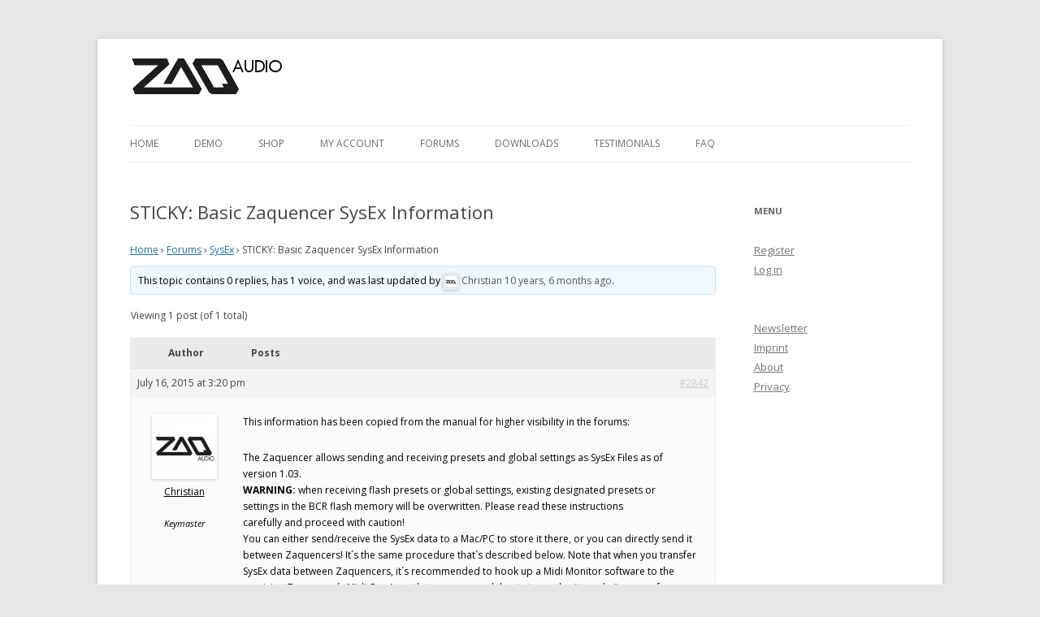

--- FILE ---
content_type: text/html; charset=UTF-8
request_url: https://zaqaudio.com/forums/topic/sticky-basic-zaquencer-sysex-information
body_size: 7423
content:
<!DOCTYPE html>
<!--[if IE 7]>
<html class="ie ie7" lang="en-US">
<![endif]-->
<!--[if IE 8]>
<html class="ie ie8" lang="en-US">
<![endif]-->
<!--[if !(IE 7) | !(IE 8)  ]><!-->
<html lang="en-US">
<!--<![endif]-->
<head>
<meta charset="UTF-8" />
<meta name="viewport" content="width=device-width" />
<title>ZAQ Audio | Home of the Zaquencer</title>
<link rel="profile" href="http://gmpg.org/xfn/11" />
<link rel="pingback" href="" />
<!--[if lt IE 9]>
<script src="https://zaqaudio.com/wp-content/themes/twentytwelve/js/html5.js" type="text/javascript"></script>
<![endif]-->
<link rel="alternate" type="application/rss+xml" title="ZAQ Audio &raquo; Feed" href="https://zaqaudio.com/feed" />
<link rel="alternate" type="application/rss+xml" title="ZAQ Audio &raquo; Comments Feed" href="https://zaqaudio.com/comments/feed" />
<link rel='stylesheet' id='woocommerce-de_frontend_styles-css'  href='https://zaqaudio.com/wp-content/plugins/woocommerce-german-market/css/frontend.css?ver=1.0' type='text/css' media='all' />
<link rel='stylesheet' id='bbp-default-css'  href='https://zaqaudio.com/wp-content/plugins/bbpress/templates/default/css/bbpress.css?ver=2.5.4-5380' type='text/css' media='screen' />
<link rel='stylesheet' id='bp-legacy-css-css'  href='https://zaqaudio.com/wp-content/plugins/buddypress/bp-templates/bp-legacy/css/buddypress.css?ver=2.0.2' type='text/css' media='screen' />
<link rel='stylesheet' id='cookielawinfo-style-css'  href='https://zaqaudio.com/wp-content/plugins/cookie-law-info/css/cli-style.css?ver=3.9.2' type='text/css' media='all' />
<link rel='stylesheet' id='dashicons-css'  href='https://zaqaudio.com/wp-includes/css/dashicons.min.css?ver=3.9.2' type='text/css' media='all' />
<link rel='stylesheet' id='thickbox-css'  href='https://zaqaudio.com/wp-includes/js/thickbox/thickbox.css?ver=3.9.2' type='text/css' media='all' />
<link rel='stylesheet' id='wpdm-front-css'  href='https://zaqaudio.com/wp-content/plugins/download-manager/css/front.css?ver=3.9.2' type='text/css' media='all' />
<link rel='stylesheet' id='woocommerce-layout-css'  href='//zaqaudio.com/wp-content/plugins/woocommerce/assets/css/woocommerce-layout.css?ver=2.1.12' type='text/css' media='all' />
<link rel='stylesheet' id='woocommerce-smallscreen-css'  href='//zaqaudio.com/wp-content/plugins/woocommerce/assets/css/woocommerce-smallscreen.css?ver=2.1.12' type='text/css' media='only screen and (max-width: 768px)' />
<link rel='stylesheet' id='woocommerce-general-css'  href='//zaqaudio.com/wp-content/plugins/woocommerce/assets/css/woocommerce.css?ver=2.1.12' type='text/css' media='all' />
<link rel='stylesheet' id='twentytwelve-fonts-css'  href='https://fonts.googleapis.com/css?family=Open+Sans:400italic,700italic,400,700&#038;subset=latin,latin-ext' type='text/css' media='all' />
<link rel='stylesheet' id='twentytwelve-style-css'  href='https://zaqaudio.com/wp-content/themes/twentytwelve-child/style.css?ver=3.9.2' type='text/css' media='all' />
<!--[if lt IE 9]>
<link rel='stylesheet' id='twentytwelve-ie-css'  href='https://zaqaudio.com/wp-content/themes/twentytwelve/css/ie.css?ver=20121010' type='text/css' media='all' />
<![endif]-->
<script type='text/javascript' src='https://zaqaudio.com/wp-includes/js/jquery/jquery.js?ver=1.11.0'></script>
<script type='text/javascript' src='https://zaqaudio.com/wp-includes/js/jquery/jquery-migrate.min.js?ver=1.2.1'></script>
<script type='text/javascript'>
/* <![CDATA[ */
var BP_DTheme = {"accepted":"Accepted","close":"Close","comments":"comments","leave_group_confirm":"Are you sure you want to leave this group?","mark_as_fav":"Favorite","my_favs":"My Favorites","rejected":"Rejected","remove_fav":"Remove Favorite","show_all":"Show all","show_all_comments":"Show all comments for this thread","show_x_comments":"Show all %d comments","unsaved_changes":"Your profile has unsaved changes. If you leave the page, the changes will be lost.","view":"View"};
/* ]]> */
</script>
<script type='text/javascript' src='https://zaqaudio.com/wp-content/plugins/buddypress/bp-templates/bp-legacy/js/buddypress.js?ver=2.0.2'></script>
<script type='text/javascript'>
/* <![CDATA[ */
var BP_Confirm = {"are_you_sure":"Are you sure?"};
/* ]]> */
</script>
<script type='text/javascript' src='https://zaqaudio.com/wp-content/plugins/buddypress/bp-core/js/confirm.min.js?ver=2.0.2'></script>
<script type='text/javascript' src='https://zaqaudio.com/wp-content/plugins/cookie-law-info/js/cookielawinfo.js?ver=3.9.2'></script>
<script type='text/javascript' src='//zaqaudio.com/wp-content/plugins/woocommerce/assets/js/jquery-blockui/jquery.blockUI.min.js?ver=2.60'></script>
<script type='text/javascript'>
/* <![CDATA[ */
var woocommerce_params = {"ajax_url":"\/wp-admin\/admin-ajax.php","ajax_loader_url":"\/\/zaqaudio.com\/wp-content\/plugins\/woocommerce\/assets\/images\/ajax-loader@2x.gif"};
/* ]]> */
</script>
<script type='text/javascript' src='//zaqaudio.com/wp-content/plugins/woocommerce/assets/js/frontend/woocommerce.min.js?ver=2.1.12'></script>
<script type='text/javascript'>
/* <![CDATA[ */
var woocommerce_remove_updated_totals = "0";
/* ]]> */
</script>
<script type='text/javascript' src='https://zaqaudio.com/wp-content/plugins/woocommerce-german-market/js/WooCommerce-German-Market-Frontend.js?ver=3.9.2'></script>
<link rel="EditURI" type="application/rsd+xml" title="RSD" href="https://zaqaudio.com/xmlrpc.php?rsd" />
<link rel="wlwmanifest" type="application/wlwmanifest+xml" href="https://zaqaudio.com/wp-includes/wlwmanifest.xml" /> 
<link rel='next' title='Transposing one track through looping back another track' href='https://zaqaudio.com/forums/topic/transposing-one-track-through-looping-back-another-track' />
<meta name="generator" content="WordPress 3.9.2" />
<meta name="generator" content="WooCommerce 2.1.12" />
<link rel='canonical' href='https://zaqaudio.com/forums/topic/sticky-basic-zaquencer-sysex-information' />
<link rel='shortlink' href='https://zaqaudio.com/?p=2842' />

	<script type="text/javascript">var ajaxurl = 'https://zaqaudio.com/wp-admin/admin-ajax.php';</script>

    <script language="JavaScript">
    <!--
      jQuery(function(){
          
          jQuery('.wpdm-popup').click(function(){
              tb_show(jQuery(this).html(),this.href+'&modal=1&width=600&height=400');
              return false;
          });
          
          jQuery('.haspass').click(function(){
              var url = jQuery(this).attr('href');
              var id = jQuery(this).attr('rel');
              var password = jQuery('#pass_'+id).val();
              jQuery.post('https://zaqaudio.com/',{download:id,password:password},function(res){
                  
                  if(res=='error') {
                    
                      jQuery('#wpdm_file_'+id+' .perror').html('Wrong Password');
                      setTimeout("jQuery('#wpdm_file_"+id+" .perror').html('');",3000);
                      return false;
                  } else {
                      location.href = 'https://zaqaudio.com/?wpdmact=process&did='+res;
                  }
                  //if(res.url!='undefined') location.href=res.url;
                                           
              });
               
              return false;
          });
      })
    //-->
    </script>
    </head>

<body class="topic bbpress single single-topic postid-2842 custom-background custom-font-enabled single-author no-js">
<div id="page" class="hfeed site">
	<header id="masthead" class="site-header" role="banner">
		<hgroup>
			<h1 class="site-title"><a href="https://zaqaudio.com/" rel="home"><img id="site-logo" src="https://zaqaudio.com/wp-content/themes/twentytwelve-child/images/site-logo-notInv.png" alt="ZAQ Audio" /></a></h1>
			<h2 class="site-description"></h2>
		</hgroup>

		<nav id="site-navigation" class="main-navigation" role="navigation">
			<div class="menu-main-menu-container"><ul id="menu-main-menu" class="nav-menu"><li id="menu-item-200" class="menu-item menu-item-type-post_type menu-item-object-page menu-item-200"><a href="https://zaqaudio.com/">Home</a></li>
<li id="menu-item-586" class="menu-item menu-item-type-post_type menu-item-object-page menu-item-586"><a href="https://zaqaudio.com/demo">Demo</a></li>
<li id="menu-item-643" class="menu-item menu-item-type-post_type menu-item-object-page menu-item-has-children menu-item-643"><a href="https://zaqaudio.com/shop">Shop</a>
<ul class="sub-menu">
	<li id="menu-item-644" class="menu-item menu-item-type-post_type menu-item-object-page menu-item-644"><a href="https://zaqaudio.com/shop">Shop</a></li>
	<li id="menu-item-645" class="menu-item menu-item-type-post_type menu-item-object-page menu-item-645"><a href="https://zaqaudio.com/cart">Cart</a></li>
	<li id="menu-item-646" class="menu-item menu-item-type-post_type menu-item-object-page menu-item-646"><a href="https://zaqaudio.com/checkout">Checkout</a></li>
</ul>
</li>
<li id="menu-item-196" class="menu-item menu-item-type-post_type menu-item-object-page menu-item-has-children menu-item-196"><a href="https://zaqaudio.com/my-account">My Account</a>
<ul class="sub-menu">
	<li id="menu-item-650" class="menu-item menu-item-type-post_type menu-item-object-page menu-item-650"><a href="https://zaqaudio.com/my-account">My Account</a></li>
	<li id="menu-item-647" class="menu-item menu-item-type-post_type menu-item-object-page menu-item-647"><a href="https://zaqaudio.com/authorization-form">Authorization</a></li>
</ul>
</li>
<li id="menu-item-649" class="menu-item menu-item-type-custom menu-item-object-custom menu-item-649"><a href="https://zaqaudio.com/forums">Forums</a></li>
<li id="menu-item-208" class="menu-item menu-item-type-post_type menu-item-object-page menu-item-208"><a href="https://zaqaudio.com/downloads">Downloads</a></li>
<li id="menu-item-495" class="menu-item menu-item-type-post_type menu-item-object-page menu-item-495"><a href="https://zaqaudio.com/testimonial">Testimonials</a></li>
<li id="menu-item-6472" class="menu-item menu-item-type-custom menu-item-object-custom menu-item-6472"><a href="https://zaqaudio.com/forums/topic/sticky-faq-please-read-these-before-posting">FAQ</a></li>
</ul></div>		</nav><!-- #site-navigation -->

			</header><!-- #masthead -->

	<div id="main" class="wrapper">
	<div id="primary" class="site-content">
		<div id="content" role="main">

							
	<article id="post-2842" class="post-2842 topic type-topic status-closed hentry">
		<header class="entry-header">
												<h1 class="entry-title">STICKY: Basic Zaquencer SysEx Information</h1>
		</header>

		<div class="entry-content">
			
<div id="bbpress-forums">

	<div class="bbp-breadcrumb"><p><a href="https://zaqaudio.com/" class="bbp-breadcrumb-home">Home</a> <span class="bbp-breadcrumb-sep">&rsaquo;</span> <a href="https://zaqaudio.com/forums" class="bbp-breadcrumb-root">Forums</a> <span class="bbp-breadcrumb-sep">&rsaquo;</span> <a href="https://zaqaudio.com/forums/forum/sysex" class="bbp-breadcrumb-forum">SysEx</a> <span class="bbp-breadcrumb-sep">&rsaquo;</span> <span class="bbp-breadcrumb-current">STICKY: Basic Zaquencer SysEx Information</span></p></div>
	
	
		
		<div class="bbp-template-notice info"><p class="bbp-topic-description">This topic contains 0 replies, has 1 voice, and was last updated by <a href="https://zaqaudio.com/members/zaq/" title="View Christian&#039;s profile" class="bbp-author-avatar" rel="nofollow"><img src="https://zaqaudio.com/wp-content/uploads/avatars/1/ac5c884d60e31ea33816824ab4b8d6e6-bpthumb.jpg" class="avatar user-1-avatar avatar-14 photo" width="14" height="14" alt="Avatar of Christian" /></a>&nbsp;<a href="https://zaqaudio.com/members/zaq/" title="View Christian&#039;s profile" class="bbp-author-name" rel="nofollow">Christian</a> <a href="https://zaqaudio.com/forums/topic/sticky-basic-zaquencer-sysex-information" title="STICKY: Basic Zaquencer SysEx Information">10 years, 6 months ago</a>.</p></div>
		
		
			

<div class="bbp-pagination">
	<div class="bbp-pagination-count">

		Viewing 1 post (of 1 total)
	</div>

	<div class="bbp-pagination-links">

		
	</div>
</div>


			

<ul id="topic-2842-replies" class="forums bbp-replies">

	<li class="bbp-header">

		<div class="bbp-reply-author">Author</div><!-- .bbp-reply-author -->

		<div class="bbp-reply-content">

			
				Posts
				
				
			
		</div><!-- .bbp-reply-content -->

	</li><!-- .bbp-header -->

	<li class="bbp-body">

		
			
				
<div id="post-2842" class="bbp-reply-header">

	<div class="bbp-meta">

		<span class="bbp-reply-post-date">July 16, 2015 at 3:20 pm</span>

		
		<a href="https://zaqaudio.com/forums/topic/sticky-basic-zaquencer-sysex-information/#post-2842" class="bbp-reply-permalink">#2842</a>

		
		<span class="bbp-admin-links"></span>
		
	</div><!-- .bbp-meta -->

</div><!-- #post-2842 -->

<div class="post-2842 topic type-topic status-closed hentry odd bbp-parent-forum-2837 bbp-parent-topic-2842 bbp-reply-position-1 user-id-1 topic-author">

	<div class="bbp-reply-author">

		
		<a href="https://zaqaudio.com/members/zaq/" title="View Christian&#039;s profile" class="bbp-author-avatar" rel="nofollow"><img src="https://zaqaudio.com/wp-content/uploads/avatars/1/ac5c884d60e31ea33816824ab4b8d6e6-bpfull.jpg" class="avatar user-1-avatar avatar-80 photo" width="80" height="80" alt="Avatar of Christian" /></a><br /><a href="https://zaqaudio.com/members/zaq/" title="View Christian&#039;s profile" class="bbp-author-name" rel="nofollow">Christian</a><br /><div class="bbp-author-role">Keymaster</div>
		
		
	</div><!-- .bbp-reply-author -->

	<div class="bbp-reply-content">

		
		<p>This information has been copied from the manual for higher visibility in the forums:</p>
<p>The Zaquencer allows sending and receiving presets and global settings as SysEx Files as of<br />
version 1.03.<br />
<strong>WARNING:</strong> when receiving flash presets or global settings, existing designated presets or<br />
settings in the BCR flash memory will be overwritten. Please read these instructions<br />
carefully and proceed with caution!<br />
You can either send/receive the SysEx data to a Mac/PC to store it there, or you can directly send it between Zaquencers! It´s the same procedure that´s described below. Note that when you transfer SysEx data between Zaquencers, it´s recommended to hook up a Midi Monitor software to the receiving Zaquencer´s Midi Out A, so that you can read the status codes it sends (in case of erroneous transmissions).<br />
To send/receive SysEx data with a PC/Mac you need a capable Midi Interface with a large<br />
enough hardware buffer for long SysEx messages. It´s highly likely that if your interface was able to transfer the Zaquencer firmware in the first place it´s fit for SysEx Preset transfer as well.</p>
<p><strong>Sending Zaquencer SysEx Data from the BCR</strong><br />
Only physical Midi output A will be used for sending SysEx Messages.<br />
The sequencer has to be stopped, it must not play.<br />
To start a transmisson of presets, one has to enter &#8220;Load&#8221; menu.<br />
Then, while pressing &#038; holding down push encoder 1 you have the following options:<br />
- press push encoder 6: transmit all 192 presets<br />
(takes around 5 minutes and results in about half a megabyte of data)<br />
- press push encoder 7: transmit currently selected preset page (16 presets)<br />
- press push encoder 8: transmit currently selected preset<br />
To start a transmission of Global settings, one has to enter the &#8220;Global&#8221; Menu.<br />
Then, while pressing &#038; holding down push encoder 1, press push encoder 8 to transmit all<br />
Global settings (Clock settings, Track settings, Drum Note mappings, Scales etc etc).<br />
Please note that for reliablity reasons all input (buttons + encoders) are disabled while sending SysEx, so if you want to abort a sending operation you have to power off the BCR2000.<br />
To capture and archive the SysEx file, connect the Midi Out of the Zaquencer to a computer via Midi Interface. Then, in your SysEx software (MidiOx, SysEx Librarian etc.) initiate a manual dump. Start the transmission on the Zaquencer. Once the number stops counting up you can store the manual dump into a file.<br />
Some Midi Interfaces are having problems with reliably transmitting SysEx messages. It´s<br />
recommended to use the free additional Zaquencer Preset Manager software to validate the<br />
received preset file (zaquencerpresetmanager.sourceforge.net).<br />
If your preset file should contain errors, please try to recapture it from the Zaquencer, or try a different Midi interface. If you´re in need of support, please write to the forum at <a href="https://zaqaudio.com/forums/forum/sysex" rel="nofollow">https://zaqaudio.com/forums/forum/sysex</a>.</p>
<p><strong>Receiving Zaquencer SysEx Data to the BCR</strong><br />
Receiving Zaquencer data over SysEx is only possible in &#8220;Store&#8221; Menu.<br />
WARNING: The received presets/settings are stored in flash at once, overwriting any<br />
existing presets/settings at the respective positions!<br />
To initiate a receive, press &#038; hold down push encoder 1 while starting to send a SysEx file to<br />
the Zaquencer. The sequencer has to be stopped, it must not play.<br />
You can cancel a receive in the Zaquencer by pressing the &#8220;Exit&#8221; button.<br />
Incompletely received presets will not overwrite anything and will be discarded.<br />
If you send an &#8220;all presets&#8221; file, <strong>all presets will be overwritten in flash</strong>.<br />
If you send a &#8220;preset page&#8221; file, the <strong>currently selected page will be overwritten</strong>.<br />
The currently selected page is the one that is displayed in the LCD with „PA x“, not necessarily the one with the selected preset (blinking button) in it!!<br />
If you send a &#8220;single preset&#8221; file, the<strong> currently selected preset (blinking button) will be overwritten</strong>.<br />
If you send a &#8220;global settings&#8221; file, the <strong>global settings will be overwritten</strong>.<br />
As a safety check, the Zaquencer will respond with a SysEx error Code<br />
F0 00 21 1F 00 15 01 0X F7 on Midi Out A when an erroneous preset has been received. The<br />
preset in flash will not be overwritten in this case.</p>
<p>The 0X is an error code with the following meaning:<br />
/* 00: unspecified error<br />
* 01: header error<br />
* 02: footer (message length) error<br />
* 03: checksum error<br />
* 04: SysEx block error<br />
* 05: SysEx data plausibility check error<br />
* 06: version nr error */</p>
<p>In addition, there is the possibility of implausible data content (for example when the SysEx file has been tampered with to contain out-of-bounds values, but the checksum has been<br />
recalculated correctly). If this happens, a shorter error code to trace the faulty data position is being transmitted.<br />
There will be no SysEx response from the Zaquencer if everything has gone well.<br />
It´s recommended to use the Zaquencer Preset Manager (zaquencerpresetmanager.sourceforge.net) to validate the preset files before sending them to the Zaquencer. Also when an error has occured, the validation in the Preset Manager can be used to gain more insight where the error has happened (page nr, preset nr, sysex block nr).</p>

		
	</div><!-- .bbp-reply-content -->

</div><!-- .reply -->

			
		
	</li><!-- .bbp-body -->

	<li class="bbp-footer">

		<div class="bbp-reply-author">Author</div>

		<div class="bbp-reply-content">

			
				Posts
			
		</div><!-- .bbp-reply-content -->

	</li><!-- .bbp-footer -->

</ul><!-- #topic-2842-replies -->


			

<div class="bbp-pagination">
	<div class="bbp-pagination-count">

		Viewing 1 post (of 1 total)
	</div>

	<div class="bbp-pagination-links">

		
	</div>
</div>


		
		


	<div id="no-reply-2842" class="bbp-no-reply">
		<div class="bbp-template-notice">
			<p>The topic &#8216;STICKY: Basic Zaquencer SysEx Information&#8217; is closed to new replies.</p>
		</div>
	</div>



	
	
</div>
					</div><!-- .entry-content -->
		<footer class="entry-meta">
					</footer><!-- .entry-meta -->
	</article><!-- #post -->
				
<div id="comments" class="comments-area">

	
	
			
</div><!-- #comments .comments-area -->			
		</div><!-- #content -->
	</div><!-- #primary -->


			<div id="secondary" class="widget-area" role="complementary">
			    
<!-- 
	Plugin: Custom Meta Widget	Plugin URL: http://shinraholdings.com/plugins/custom-meta-widget/-->


	<aside id="custommetawidget-2" class="widget customMetaWidget">	<h3 class="widget-title">Menu</h3>	<ul>
	
	
    <li><a href="https://zaqaudio.com/wp-login.php?action=register">Register</a></li><li><a href="https://zaqaudio.com/wp-login.php">Log in</a></li>	
	</ul>
    
	</aside><aside id="nav_menu-3" class="widget widget_nav_menu"></aside><aside id="nav_menu-2" class="widget widget_nav_menu"><div class="menu-sub-menu-container"><ul id="menu-sub-menu" class="menu"><li id="menu-item-347" class="menu-item menu-item-type-post_type menu-item-object-page menu-item-347"><a href="https://zaqaudio.com/newsletter-subscription">Newsletter</a></li>
<li id="menu-item-251" class="menu-item menu-item-type-post_type menu-item-object-page menu-item-251"><a href="https://zaqaudio.com/imprint">Imprint</a></li>
<li id="menu-item-564" class="menu-item menu-item-type-post_type menu-item-object-page menu-item-564"><a href="https://zaqaudio.com/about">About</a></li>
<li id="menu-item-6218" class="menu-item menu-item-type-post_type menu-item-object-page menu-item-6218"><a href="https://zaqaudio.com/privacy">Privacy</a></li>
</ul></div></aside>		</div><!-- #secondary -->
		</div><!-- #main .wrapper -->
	<footer id="colophon" role="contentinfo">
		<div class="site-info">
						<a href="http://wordpress.org/" title="Semantic Personal Publishing Platform">Proudly powered by WordPress</a>
		</div><!-- .site-info -->
		<div id="footerMenu">
			 <div class="menu-footer"><ul id="menu-footer-menu" class="nav-menu"><li id="menu-item-452" class="menu-item menu-item-type-post_type menu-item-object-page menu-item-452"><a href="https://zaqaudio.com/terms">Terms</a></li>
<li id="menu-item-456" class="menu-item menu-item-type-post_type menu-item-object-page menu-item-456"><a href="https://zaqaudio.com/revocation">Revocation</a></li>
<li id="menu-item-458" class="menu-item menu-item-type-post_type menu-item-object-page menu-item-458"><a href="https://zaqaudio.com/revocation_policy_for_digital_content">Revocation policy for digital content</a></li>
<li id="menu-item-455" class="menu-item menu-item-type-post_type menu-item-object-page menu-item-455"><a href="https://zaqaudio.com/privacy">Privacy</a></li>
<li id="menu-item-453" class="menu-item menu-item-type-post_type menu-item-object-page menu-item-453"><a href="https://zaqaudio.com/method_of_payment">Method of payment</a></li>
<li id="menu-item-454" class="menu-item menu-item-type-post_type menu-item-object-page menu-item-454"><a href="https://zaqaudio.com/order_transaction">Order transaction</a></li>
<li id="menu-item-457" class="menu-item menu-item-type-post_type menu-item-object-page menu-item-457"><a href="https://zaqaudio.com/shipping__delivery">Shipping &#038; Delivery</a></li>
</ul></div> 
		</div>
	</footer><!-- #colophon -->
</div><!-- #page -->



<!-- Generated in 1.010 seconds. (62 q) -->

			
		<script type="text/javascript">
			//<![CDATA[
			jQuery(document).ready(function() {
				
				// Edit 09/05: remove globals and package into Object Literal, and removed the debug function
				cli_show_cookiebar({
					html: '<div id="cookie-law-info-bar"><span>This website uses cookies to improve your experience. We\'ll assume you\'re ok with this, but you can opt-out if you wish.<a href=\"#\" id=\"cookie_action_close_header\"  class=\"medium cli-plugin-button cli-plugin-main-button\" >Hide this message</a> <a href=\"https://zaqaudio.com/privacy\" id=\"CONSTANT_OPEN_URL\" target=\"_new\"  class=\"cli-plugin-main-link\"  >Read More</a></span></div><div id="cookie-law-info-again"><span id="cookie_hdr_showagain">Privacy & Cookies Policy</span></div>',
					settings: '{"animate_speed_hide":"500","animate_speed_show":"500","background":"#fff","border":"#444","border_on":true,"button_1_button_colour":"#000","button_1_button_hover":"#000000","button_1_link_colour":"#fff","button_1_as_button":true,"button_2_button_colour":"#333","button_2_button_hover":"#292929","button_2_link_colour":"#444","button_2_as_button":false,"font_family":"inherit","notify_animate_hide":true,"notify_animate_show":false,"notify_div_id":"#cookie-law-info-bar","notify_position_horizontal":"right","notify_position_vertical":"bottom","showagain_tab":true,"showagain_background":"#fff","showagain_border":"#000","showagain_div_id":"#cookie-law-info-again","showagain_x_position":"100px","text":"#000","show_once_yn":false,"show_once":"10000"}'
				});
				
			});
			//]]>
		</script>
		
		<script type='text/javascript' src='https://zaqaudio.com/wp-content/plugins/bbpress/templates/default/js/editor.js?ver=2.5.4-5380'></script>
<script type='text/javascript'>
/* <![CDATA[ */
var bbpTopicJS = {"bbp_ajaxurl":"https:\/\/zaqaudio.com\/forums\/topic\/sticky-basic-zaquencer-sysex-information\/?bbp-ajax=true","generic_ajax_error":"Something went wrong. Refresh your browser and try again.","is_user_logged_in":"","fav_nonce":"dde9539afc","subs_nonce":"379af78248"};
/* ]]> */
</script>
<script type='text/javascript' src='https://zaqaudio.com/wp-content/plugins/bbpress/templates/default/js/topic.js?ver=2.5.4-5380'></script>
<script type='text/javascript' src='https://zaqaudio.com/wp-includes/js/comment-reply.min.js?ver=3.9.2'></script>
<script type='text/javascript'>
/* <![CDATA[ */
var thickboxL10n = {"next":"Next >","prev":"< Prev","image":"Image","of":"of","close":"Close","noiframes":"This feature requires inline frames. You have iframes disabled or your browser does not support them.","loadingAnimation":"https:\/\/zaqaudio.com\/wp-includes\/js\/thickbox\/loadingAnimation.gif"};
/* ]]> */
</script>
<script type='text/javascript' src='https://zaqaudio.com/wp-includes/js/thickbox/thickbox.js?ver=3.1-20121105'></script>
<script type='text/javascript'>
/* <![CDATA[ */
var wc_add_to_cart_params = {"ajax_url":"\/wp-admin\/admin-ajax.php","ajax_loader_url":"\/\/zaqaudio.com\/wp-content\/plugins\/woocommerce\/assets\/images\/ajax-loader@2x.gif","i18n_view_cart":"View Cart","cart_url":"https:\/\/zaqaudio.com\/cart","is_cart":"","cart_redirect_after_add":"no"};
/* ]]> */
</script>
<script type='text/javascript' src='//zaqaudio.com/wp-content/plugins/woocommerce/assets/js/frontend/add-to-cart.min.js?ver=2.1.12'></script>
<script type='text/javascript' src='//zaqaudio.com/wp-content/plugins/woocommerce/assets/js/jquery-cookie/jquery.cookie.min.js?ver=1.3.1'></script>
<script type='text/javascript'>
/* <![CDATA[ */
var wc_cart_fragments_params = {"ajax_url":"\/wp-admin\/admin-ajax.php","fragment_name":"wc_fragments"};
/* ]]> */
</script>
<script type='text/javascript' src='//zaqaudio.com/wp-content/plugins/woocommerce/assets/js/frontend/cart-fragments.min.js?ver=2.1.12'></script>
<script type='text/javascript' src='https://zaqaudio.com/wp-content/themes/twentytwelve/js/navigation.js?ver=20140318'></script>
</body>
</html>

--- FILE ---
content_type: text/css
request_url: https://zaqaudio.com/wp-content/themes/twentytwelve-child/style.css?ver=3.9.2
body_size: 851
content:
/*
Theme Name: Twenty Twelve Child
Theme URI: http://wordpress.org/themes/twentytwelve
Author: the WordPress team
Author URI: http://wordpress.org/
Description: The 2012 theme for WordPress is a fully responsive theme that looks great on any device. Features include a front page template with its own widgets, an optional display font, styling for post formats on both index and single views, and an optional no-sidebar page template. Make it yours with a custom menu, header image, and background.
Version: 1.4
License: GNU General Public License v2 or later
License URI: http://www.gnu.org/licenses/gpl-2.0.html
Tags: light, gray, white, one-column, two-columns, right-sidebar, fluid-layout, responsive-layout, custom-background, custom-header, custom-menu, editor-style, featured-images, flexible-header, full-width-template, microformats, post-formats, rtl-language-support, sticky-post, theme-options, translation-ready
Text Domain: twentytwelve
Template: twentytwelve

This theme, like WordPress, is licensed under the GPL.
Use it to make something cool, have fun, and share what you've learned with others.
*/


@import url("../twentytwelve/style.css");

/* =Theme customization starts here
-------------------------------------------------------------- */
img#site-logo {
max-width: 100%;
height: auto;
} 

@media screen and (min-width: 600px) {
	.site-content {
		float: left;
		width: 75.104166667%;
	}

	.widget-area {
		float: right;
		width: 20.041666667%;
	}
}

.site-info {
   display: none;
}

.menu-footer-container li {
	display: inline;
	padding-left: 10px;
}

#footerMenu {
border-top: 5px solid #E7E2EC;
}
 
#footerMenu li {
text-align: justify;
padding-right: 1em;
font-size: 12px;
display: inline;
text-decoration: none;
font-style: normal;
}
 
#footerMenu ul {
list-style: none;
margin: 0 35px;
padding: 0;
}
 
#footerMenu a:focus, a:active, {
text-decoration: none;
}
 
#footerMenu a:hover {
text-decoration: none;
background-color: #999;
color: #333;
}


#bbpress-forums .status-closed, #bbpress-forums .status-closed a {color: #000;}

/* hide add to cart button */
.woocommerce .products .add_to_cart_button {
	display: none!important;
/* Hides the Add to Cart button on the thumbnail pages */
}

